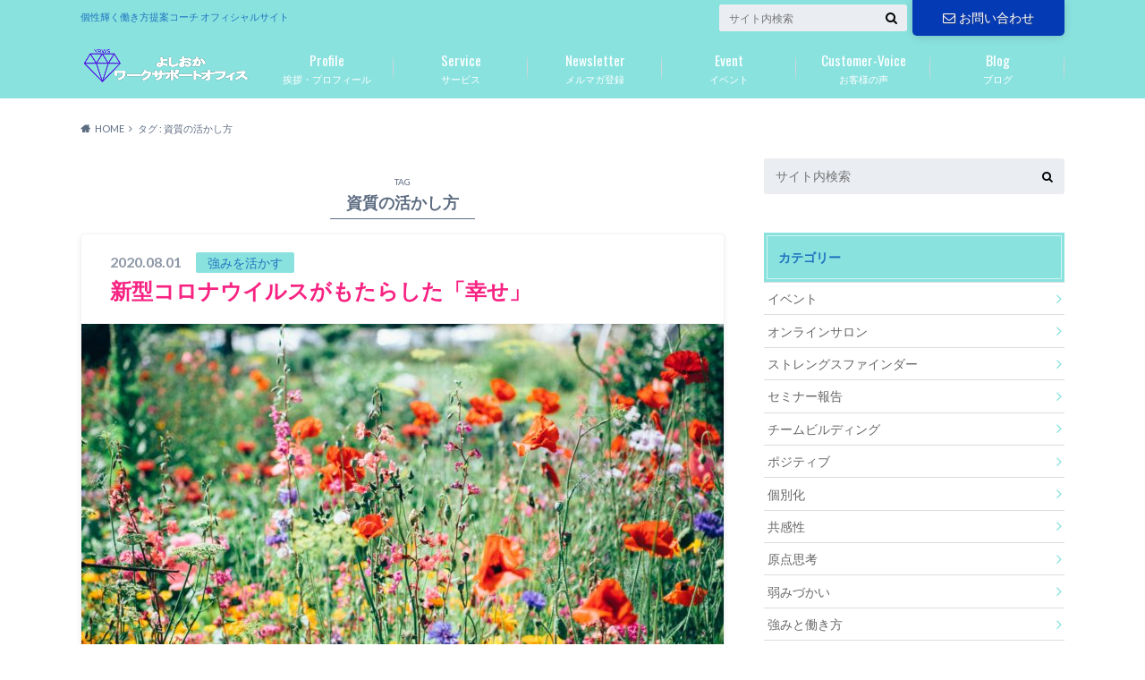

--- FILE ---
content_type: text/html; charset=UTF-8
request_url: https://www.y-worksupport.com/tag/%E8%B3%87%E8%B3%AA%E3%81%AE%E6%B4%BB%E3%81%8B%E3%81%97%E6%96%B9/
body_size: 11419
content:
<!doctype html>
<html dir="ltr" lang="ja"
	prefix="og: https://ogp.me/ns#" >

	<head>
		<meta charset="utf-8">

		<meta http-equiv="X-UA-Compatible" content="IE=edge">

		

		<meta name="HandheldFriendly" content="True">
		<meta name="MobileOptimized" content="320">
		<meta name="viewport" content="width=device-width, initial-scale=1"/>
		<link rel="apple-touch-icon" href="https://www.y-worksupport.com/wp-content/uploads/2016/08/YRWS-logo.ap2_.png">
		<link rel="icon" href="https://www.y-worksupport.com/wp-content/uploads/2016/08/favicon32b.ico">

		<link rel="pingback" href="https://www.y-worksupport.com/xmlrpc.php">

		<!--[if IE]><link rel="shortcut icon" href="https://www.y-worksupport.com/wp-content/uploads/2016/08/favicon16b.ico"><![endif]-->



		
		<!-- All in One SEO 4.4.4 - aioseo.com -->
		<title>資質の活かし方 | よしおかワークサポートオフィス</title>
		<meta name="robots" content="max-image-preview:large" />
		<link rel="canonical" href="https://www.y-worksupport.com/tag/%E8%B3%87%E8%B3%AA%E3%81%AE%E6%B4%BB%E3%81%8B%E3%81%97%E6%96%B9/" />
		<meta name="generator" content="All in One SEO (AIOSEO) 4.4.4" />
		<meta name="google" content="nositelinkssearchbox" />
		<script type="application/ld+json" class="aioseo-schema">
			{"@context":"https:\/\/schema.org","@graph":[{"@type":"BreadcrumbList","@id":"https:\/\/www.y-worksupport.com\/tag\/%E8%B3%87%E8%B3%AA%E3%81%AE%E6%B4%BB%E3%81%8B%E3%81%97%E6%96%B9\/#breadcrumblist","itemListElement":[{"@type":"ListItem","@id":"https:\/\/www.y-worksupport.com\/#listItem","position":1,"item":{"@type":"WebPage","@id":"https:\/\/www.y-worksupport.com\/","name":"\u30db\u30fc\u30e0","description":"\u793e\u4f1a\u4fdd\u967a\u52b4\u52d9\u58eb\u3067\u3042\u308a\u3001Gallup\u8a8d\u5b9a\u30b9\u30c8\u30ec\u30f3\u30b0\u30b9\u30d5\u30a1\u30a4\u30f3\u30c0\u30fc\u30b3\u30fc\u30c1\u3067\u3042\u308b\u5409\u5ca1\u91cc\u6804\u5b50\u306e\u30aa\u30d5\u30a3\u30b7\u30e3\u30eb\u30b5\u30a4\u30c8\u3067\u3059\u3002 \u304a\u8a66\u3057\u30bb\u30c3\u30b7\u30e7\u30f3\u3001\u500b\u4eba\u30bb\u30c3\u30b7\u30e7\u30f3\u3001\u4f01\u696d\u30bb\u30c3\u30b7\u30e7\u30f3\u306e\u7533\u8fbc\u307f\u304c\u3053\u306e\u30b5\u30a4\u30c8\u304b\u3089\u3067\u304d\u307e\u3059\u3002\u793e\u52b4\u58eb\u3067\u30b9\u30c8\u30ec\u30f3\u30b0\u30b9\u30d5\u30a1\u30a4\u30f3\u30c0\u30fc\u30b3\u30fc\u30c1\u306e\u5409\u5ca1\u304c\u3042\u306a\u305f\u306e\u500b\u6027\u3092\u8f1d\u304b\u305b\u3001\u4f01\u696d\u306e\u4eba\u6750\u80b2\u6210\u30fb\u696d\u7e3e\u30a2\u30c3\u30d7\u3092\u30b5\u30dd\u30fc\u30c8\u3057\u307e\u3059\u3002","url":"https:\/\/www.y-worksupport.com\/"},"nextItem":"https:\/\/www.y-worksupport.com\/tag\/%e8%b3%87%e8%b3%aa%e3%81%ae%e6%b4%bb%e3%81%8b%e3%81%97%e6%96%b9\/#listItem"},{"@type":"ListItem","@id":"https:\/\/www.y-worksupport.com\/tag\/%e8%b3%87%e8%b3%aa%e3%81%ae%e6%b4%bb%e3%81%8b%e3%81%97%e6%96%b9\/#listItem","position":2,"item":{"@type":"WebPage","@id":"https:\/\/www.y-worksupport.com\/tag\/%e8%b3%87%e8%b3%aa%e3%81%ae%e6%b4%bb%e3%81%8b%e3%81%97%e6%96%b9\/","name":"\u8cc7\u8cea\u306e\u6d3b\u304b\u3057\u65b9","url":"https:\/\/www.y-worksupport.com\/tag\/%e8%b3%87%e8%b3%aa%e3%81%ae%e6%b4%bb%e3%81%8b%e3%81%97%e6%96%b9\/"},"previousItem":"https:\/\/www.y-worksupport.com\/#listItem"}]},{"@type":"CollectionPage","@id":"https:\/\/www.y-worksupport.com\/tag\/%E8%B3%87%E8%B3%AA%E3%81%AE%E6%B4%BB%E3%81%8B%E3%81%97%E6%96%B9\/#collectionpage","url":"https:\/\/www.y-worksupport.com\/tag\/%E8%B3%87%E8%B3%AA%E3%81%AE%E6%B4%BB%E3%81%8B%E3%81%97%E6%96%B9\/","name":"\u8cc7\u8cea\u306e\u6d3b\u304b\u3057\u65b9 | \u3088\u3057\u304a\u304b\u30ef\u30fc\u30af\u30b5\u30dd\u30fc\u30c8\u30aa\u30d5\u30a3\u30b9","inLanguage":"ja","isPartOf":{"@id":"https:\/\/www.y-worksupport.com\/#website"},"breadcrumb":{"@id":"https:\/\/www.y-worksupport.com\/tag\/%E8%B3%87%E8%B3%AA%E3%81%AE%E6%B4%BB%E3%81%8B%E3%81%97%E6%96%B9\/#breadcrumblist"}},{"@type":"Organization","@id":"https:\/\/www.y-worksupport.com\/#organization","name":"\u3088\u3057\u304a\u304b\u30ef\u30fc\u30af\u30b5\u30dd\u30fc\u30c8\u30aa\u30d5\u30a3\u30b9","url":"https:\/\/www.y-worksupport.com\/"},{"@type":"WebSite","@id":"https:\/\/www.y-worksupport.com\/#website","url":"https:\/\/www.y-worksupport.com\/","name":"\u3088\u3057\u304a\u304b\u30ef\u30fc\u30af\u30b5\u30dd\u30fc\u30c8\u30aa\u30d5\u30a3\u30b9","description":"\u500b\u6027\u8f1d\u304f\u50cd\u304d\u65b9\u63d0\u6848\u30b3\u30fc\u30c1 \u30aa\u30d5\u30a3\u30b7\u30e3\u30eb\u30b5\u30a4\u30c8","inLanguage":"ja","publisher":{"@id":"https:\/\/www.y-worksupport.com\/#organization"}}]}
		</script>
		<script type="text/javascript" >
			window.ga=window.ga||function(){(ga.q=ga.q||[]).push(arguments)};ga.l=+new Date;
			ga('create', "UA-81634685-1", 'auto');
			ga('send', 'pageview');
		</script>
		<script async src="https://www.google-analytics.com/analytics.js"></script>
		<!-- All in One SEO -->

<link rel='dns-prefetch' href='//ajax.googleapis.com' />
<link rel='dns-prefetch' href='//fonts.googleapis.com' />
<link rel='dns-prefetch' href='//maxcdn.bootstrapcdn.com' />
<link rel='dns-prefetch' href='//s.w.org' />
<link rel="alternate" type="application/rss+xml" title="よしおかワークサポートオフィス &raquo; フィード" href="https://www.y-worksupport.com/feed/" />
<link rel="alternate" type="application/rss+xml" title="よしおかワークサポートオフィス &raquo; コメントフィード" href="https://www.y-worksupport.com/comments/feed/" />
<link rel="alternate" type="application/rss+xml" title="よしおかワークサポートオフィス &raquo; 資質の活かし方 タグのフィード" href="https://www.y-worksupport.com/tag/%e8%b3%87%e8%b3%aa%e3%81%ae%e6%b4%bb%e3%81%8b%e3%81%97%e6%96%b9/feed/" />
<script type="text/javascript">
window._wpemojiSettings = {"baseUrl":"https:\/\/s.w.org\/images\/core\/emoji\/14.0.0\/72x72\/","ext":".png","svgUrl":"https:\/\/s.w.org\/images\/core\/emoji\/14.0.0\/svg\/","svgExt":".svg","source":{"concatemoji":"https:\/\/www.y-worksupport.com\/wp-includes\/js\/wp-emoji-release.min.js"}};
/*! This file is auto-generated */
!function(e,a,t){var n,r,o,i=a.createElement("canvas"),p=i.getContext&&i.getContext("2d");function s(e,t){var a=String.fromCharCode,e=(p.clearRect(0,0,i.width,i.height),p.fillText(a.apply(this,e),0,0),i.toDataURL());return p.clearRect(0,0,i.width,i.height),p.fillText(a.apply(this,t),0,0),e===i.toDataURL()}function c(e){var t=a.createElement("script");t.src=e,t.defer=t.type="text/javascript",a.getElementsByTagName("head")[0].appendChild(t)}for(o=Array("flag","emoji"),t.supports={everything:!0,everythingExceptFlag:!0},r=0;r<o.length;r++)t.supports[o[r]]=function(e){if(!p||!p.fillText)return!1;switch(p.textBaseline="top",p.font="600 32px Arial",e){case"flag":return s([127987,65039,8205,9895,65039],[127987,65039,8203,9895,65039])?!1:!s([55356,56826,55356,56819],[55356,56826,8203,55356,56819])&&!s([55356,57332,56128,56423,56128,56418,56128,56421,56128,56430,56128,56423,56128,56447],[55356,57332,8203,56128,56423,8203,56128,56418,8203,56128,56421,8203,56128,56430,8203,56128,56423,8203,56128,56447]);case"emoji":return!s([129777,127995,8205,129778,127999],[129777,127995,8203,129778,127999])}return!1}(o[r]),t.supports.everything=t.supports.everything&&t.supports[o[r]],"flag"!==o[r]&&(t.supports.everythingExceptFlag=t.supports.everythingExceptFlag&&t.supports[o[r]]);t.supports.everythingExceptFlag=t.supports.everythingExceptFlag&&!t.supports.flag,t.DOMReady=!1,t.readyCallback=function(){t.DOMReady=!0},t.supports.everything||(n=function(){t.readyCallback()},a.addEventListener?(a.addEventListener("DOMContentLoaded",n,!1),e.addEventListener("load",n,!1)):(e.attachEvent("onload",n),a.attachEvent("onreadystatechange",function(){"complete"===a.readyState&&t.readyCallback()})),(e=t.source||{}).concatemoji?c(e.concatemoji):e.wpemoji&&e.twemoji&&(c(e.twemoji),c(e.wpemoji)))}(window,document,window._wpemojiSettings);
</script>
<style type="text/css">
img.wp-smiley,
img.emoji {
	display: inline !important;
	border: none !important;
	box-shadow: none !important;
	height: 1em !important;
	width: 1em !important;
	margin: 0 0.07em !important;
	vertical-align: -0.1em !important;
	background: none !important;
	padding: 0 !important;
}
</style>
	<link rel='stylesheet' id='wp-block-library-css'  href='https://www.y-worksupport.com/wp-includes/css/dist/block-library/style.min.css' type='text/css' media='all' />
<style id='global-styles-inline-css' type='text/css'>
body{--wp--preset--color--black: #000000;--wp--preset--color--cyan-bluish-gray: #abb8c3;--wp--preset--color--white: #ffffff;--wp--preset--color--pale-pink: #f78da7;--wp--preset--color--vivid-red: #cf2e2e;--wp--preset--color--luminous-vivid-orange: #ff6900;--wp--preset--color--luminous-vivid-amber: #fcb900;--wp--preset--color--light-green-cyan: #7bdcb5;--wp--preset--color--vivid-green-cyan: #00d084;--wp--preset--color--pale-cyan-blue: #8ed1fc;--wp--preset--color--vivid-cyan-blue: #0693e3;--wp--preset--color--vivid-purple: #9b51e0;--wp--preset--gradient--vivid-cyan-blue-to-vivid-purple: linear-gradient(135deg,rgba(6,147,227,1) 0%,rgb(155,81,224) 100%);--wp--preset--gradient--light-green-cyan-to-vivid-green-cyan: linear-gradient(135deg,rgb(122,220,180) 0%,rgb(0,208,130) 100%);--wp--preset--gradient--luminous-vivid-amber-to-luminous-vivid-orange: linear-gradient(135deg,rgba(252,185,0,1) 0%,rgba(255,105,0,1) 100%);--wp--preset--gradient--luminous-vivid-orange-to-vivid-red: linear-gradient(135deg,rgba(255,105,0,1) 0%,rgb(207,46,46) 100%);--wp--preset--gradient--very-light-gray-to-cyan-bluish-gray: linear-gradient(135deg,rgb(238,238,238) 0%,rgb(169,184,195) 100%);--wp--preset--gradient--cool-to-warm-spectrum: linear-gradient(135deg,rgb(74,234,220) 0%,rgb(151,120,209) 20%,rgb(207,42,186) 40%,rgb(238,44,130) 60%,rgb(251,105,98) 80%,rgb(254,248,76) 100%);--wp--preset--gradient--blush-light-purple: linear-gradient(135deg,rgb(255,206,236) 0%,rgb(152,150,240) 100%);--wp--preset--gradient--blush-bordeaux: linear-gradient(135deg,rgb(254,205,165) 0%,rgb(254,45,45) 50%,rgb(107,0,62) 100%);--wp--preset--gradient--luminous-dusk: linear-gradient(135deg,rgb(255,203,112) 0%,rgb(199,81,192) 50%,rgb(65,88,208) 100%);--wp--preset--gradient--pale-ocean: linear-gradient(135deg,rgb(255,245,203) 0%,rgb(182,227,212) 50%,rgb(51,167,181) 100%);--wp--preset--gradient--electric-grass: linear-gradient(135deg,rgb(202,248,128) 0%,rgb(113,206,126) 100%);--wp--preset--gradient--midnight: linear-gradient(135deg,rgb(2,3,129) 0%,rgb(40,116,252) 100%);--wp--preset--duotone--dark-grayscale: url('#wp-duotone-dark-grayscale');--wp--preset--duotone--grayscale: url('#wp-duotone-grayscale');--wp--preset--duotone--purple-yellow: url('#wp-duotone-purple-yellow');--wp--preset--duotone--blue-red: url('#wp-duotone-blue-red');--wp--preset--duotone--midnight: url('#wp-duotone-midnight');--wp--preset--duotone--magenta-yellow: url('#wp-duotone-magenta-yellow');--wp--preset--duotone--purple-green: url('#wp-duotone-purple-green');--wp--preset--duotone--blue-orange: url('#wp-duotone-blue-orange');--wp--preset--font-size--small: 13px;--wp--preset--font-size--medium: 20px;--wp--preset--font-size--large: 36px;--wp--preset--font-size--x-large: 42px;}.has-black-color{color: var(--wp--preset--color--black) !important;}.has-cyan-bluish-gray-color{color: var(--wp--preset--color--cyan-bluish-gray) !important;}.has-white-color{color: var(--wp--preset--color--white) !important;}.has-pale-pink-color{color: var(--wp--preset--color--pale-pink) !important;}.has-vivid-red-color{color: var(--wp--preset--color--vivid-red) !important;}.has-luminous-vivid-orange-color{color: var(--wp--preset--color--luminous-vivid-orange) !important;}.has-luminous-vivid-amber-color{color: var(--wp--preset--color--luminous-vivid-amber) !important;}.has-light-green-cyan-color{color: var(--wp--preset--color--light-green-cyan) !important;}.has-vivid-green-cyan-color{color: var(--wp--preset--color--vivid-green-cyan) !important;}.has-pale-cyan-blue-color{color: var(--wp--preset--color--pale-cyan-blue) !important;}.has-vivid-cyan-blue-color{color: var(--wp--preset--color--vivid-cyan-blue) !important;}.has-vivid-purple-color{color: var(--wp--preset--color--vivid-purple) !important;}.has-black-background-color{background-color: var(--wp--preset--color--black) !important;}.has-cyan-bluish-gray-background-color{background-color: var(--wp--preset--color--cyan-bluish-gray) !important;}.has-white-background-color{background-color: var(--wp--preset--color--white) !important;}.has-pale-pink-background-color{background-color: var(--wp--preset--color--pale-pink) !important;}.has-vivid-red-background-color{background-color: var(--wp--preset--color--vivid-red) !important;}.has-luminous-vivid-orange-background-color{background-color: var(--wp--preset--color--luminous-vivid-orange) !important;}.has-luminous-vivid-amber-background-color{background-color: var(--wp--preset--color--luminous-vivid-amber) !important;}.has-light-green-cyan-background-color{background-color: var(--wp--preset--color--light-green-cyan) !important;}.has-vivid-green-cyan-background-color{background-color: var(--wp--preset--color--vivid-green-cyan) !important;}.has-pale-cyan-blue-background-color{background-color: var(--wp--preset--color--pale-cyan-blue) !important;}.has-vivid-cyan-blue-background-color{background-color: var(--wp--preset--color--vivid-cyan-blue) !important;}.has-vivid-purple-background-color{background-color: var(--wp--preset--color--vivid-purple) !important;}.has-black-border-color{border-color: var(--wp--preset--color--black) !important;}.has-cyan-bluish-gray-border-color{border-color: var(--wp--preset--color--cyan-bluish-gray) !important;}.has-white-border-color{border-color: var(--wp--preset--color--white) !important;}.has-pale-pink-border-color{border-color: var(--wp--preset--color--pale-pink) !important;}.has-vivid-red-border-color{border-color: var(--wp--preset--color--vivid-red) !important;}.has-luminous-vivid-orange-border-color{border-color: var(--wp--preset--color--luminous-vivid-orange) !important;}.has-luminous-vivid-amber-border-color{border-color: var(--wp--preset--color--luminous-vivid-amber) !important;}.has-light-green-cyan-border-color{border-color: var(--wp--preset--color--light-green-cyan) !important;}.has-vivid-green-cyan-border-color{border-color: var(--wp--preset--color--vivid-green-cyan) !important;}.has-pale-cyan-blue-border-color{border-color: var(--wp--preset--color--pale-cyan-blue) !important;}.has-vivid-cyan-blue-border-color{border-color: var(--wp--preset--color--vivid-cyan-blue) !important;}.has-vivid-purple-border-color{border-color: var(--wp--preset--color--vivid-purple) !important;}.has-vivid-cyan-blue-to-vivid-purple-gradient-background{background: var(--wp--preset--gradient--vivid-cyan-blue-to-vivid-purple) !important;}.has-light-green-cyan-to-vivid-green-cyan-gradient-background{background: var(--wp--preset--gradient--light-green-cyan-to-vivid-green-cyan) !important;}.has-luminous-vivid-amber-to-luminous-vivid-orange-gradient-background{background: var(--wp--preset--gradient--luminous-vivid-amber-to-luminous-vivid-orange) !important;}.has-luminous-vivid-orange-to-vivid-red-gradient-background{background: var(--wp--preset--gradient--luminous-vivid-orange-to-vivid-red) !important;}.has-very-light-gray-to-cyan-bluish-gray-gradient-background{background: var(--wp--preset--gradient--very-light-gray-to-cyan-bluish-gray) !important;}.has-cool-to-warm-spectrum-gradient-background{background: var(--wp--preset--gradient--cool-to-warm-spectrum) !important;}.has-blush-light-purple-gradient-background{background: var(--wp--preset--gradient--blush-light-purple) !important;}.has-blush-bordeaux-gradient-background{background: var(--wp--preset--gradient--blush-bordeaux) !important;}.has-luminous-dusk-gradient-background{background: var(--wp--preset--gradient--luminous-dusk) !important;}.has-pale-ocean-gradient-background{background: var(--wp--preset--gradient--pale-ocean) !important;}.has-electric-grass-gradient-background{background: var(--wp--preset--gradient--electric-grass) !important;}.has-midnight-gradient-background{background: var(--wp--preset--gradient--midnight) !important;}.has-small-font-size{font-size: var(--wp--preset--font-size--small) !important;}.has-medium-font-size{font-size: var(--wp--preset--font-size--medium) !important;}.has-large-font-size{font-size: var(--wp--preset--font-size--large) !important;}.has-x-large-font-size{font-size: var(--wp--preset--font-size--x-large) !important;}
</style>
<link rel='stylesheet' id='contact-form-7-css'  href='https://www.y-worksupport.com/wp-content/plugins/contact-form-7/includes/css/styles.css' type='text/css' media='all' />
<link rel='stylesheet' id='toc-screen-css'  href='https://www.y-worksupport.com/wp-content/plugins/table-of-contents-plus/screen.min.css' type='text/css' media='all' />
<link rel='stylesheet' id='style-css'  href='https://www.y-worksupport.com/wp-content/themes/albatros/style.css' type='text/css' media='all' />
<link rel='stylesheet' id='shortcode-css'  href='https://www.y-worksupport.com/wp-content/themes/albatros/library/css/shortcode.css' type='text/css' media='all' />
<link rel='stylesheet' id='gf_Oswald-css'  href='//fonts.googleapis.com/css?family=Oswald%3A400%2C300%2C700' type='text/css' media='all' />
<link rel='stylesheet' id='gf_Lato-css'  href='//fonts.googleapis.com/css?family=Lato%3A400%2C700%2C400italic%2C700italic' type='text/css' media='all' />
<link rel='stylesheet' id='fontawesome-css'  href='//maxcdn.bootstrapcdn.com/font-awesome/4.6.0/css/font-awesome.min.css' type='text/css' media='all' />
<script type='text/javascript' src='//ajax.googleapis.com/ajax/libs/jquery/1.12.2/jquery.min.js' id='jquery-js'></script>
<link rel="https://api.w.org/" href="https://www.y-worksupport.com/wp-json/" /><link rel="alternate" type="application/json" href="https://www.y-worksupport.com/wp-json/wp/v2/tags/111" /><style type="text/css">
body{color: #5c6b80;}
a{color: #f72282;}
a:hover{color: #6217c4;}
#main .article footer .post-categories li a,#main .article footer .tags a{  background: #f72282;  border:1px solid #f72282;}
#main .article footer .tags a{color:#f72282; background: none;}
#main .article footer .post-categories li a:hover,#main .article footer .tags a:hover{ background:#6217c4;  border-color:#6217c4;}
input[type="text"],input[type="password"],input[type="datetime"],input[type="datetime-local"],input[type="date"],input[type="month"],input[type="time"],input[type="week"],input[type="number"],input[type="email"],input[type="url"],input[type="search"],input[type="tel"],input[type="color"],select,textarea,.field { background-color: #eaedf2;}
/*ヘッダー*/
.header{background: #8ae2df;}
.header .subnav .site_description,.header .mobile_site_description{color:  #1e73be;}
.nav li a,.subnav .linklist li a,.subnav .linklist li a:before {color: #fff;}
.nav li a:hover,.subnav .linklist li a:hover{color:#2918a5;}
.subnav .contactbutton a{background: #053ab5;}
.subnav .contactbutton a:hover{background:#1dc4c4;}
@media only screen and (min-width: 768px) {
	.nav ul {background: #38002e;}
	.nav li ul.sub-menu li a{color: #ffffff;}
}
/*メインエリア*/
.byline .cat-name{background: #8ae2df; color:  #1e73be;}
.widgettitle {background: #8ae2df; color:  #1e73be;}
.widget li a:after{color: #8ae2df!important;}

/* 投稿ページ吹き出し見出し */
.single .entry-content h2{background: #5C6B80;}
.single .entry-content h2:after{border-top-color:#5C6B80;}
/* リスト要素 */
.entry-content ul li:before{ background: #5C6B80;}
.entry-content ol li:before{ background: #5C6B80;}
/* カテゴリーラベル */
.single .authorbox .author-newpost li .cat-name,.related-box li .cat-name{ background: #8ae2df;color:  #1e73be;}
/* CTA */
.cta-inner{ background: #38002e;}
/* ローカルナビ */
.local-nav .title a{ background: #f72282;}
.local-nav .current_page_item a{color:#f72282;}
/* ランキングバッジ */
ul.wpp-list li a:before{background: #8ae2df;color:  #1e73be;}
/* アーカイブのボタン */
.readmore a{border:1px solid #f72282;color:#f72282;}
.readmore a:hover{background:#f72282;color:#fff;}
/* ボタンの色 */
.btn-wrap a{background: #f72282;border: 1px solid #f72282;}
.btn-wrap a:hover{background: #6217c4;}
.btn-wrap.simple a{border:1px solid #f72282;color:#f72282;}
.btn-wrap.simple a:hover{background:#f72282;}
/* コメント */
.blue-btn, .comment-reply-link, #submit { background-color: #f72282; }
.blue-btn:hover, .comment-reply-link:hover, #submit:hover, .blue-btn:focus, .comment-reply-link:focus, #submit:focus {background-color: #6217c4; }
/* サイドバー */
.widget a{text-decoration:none; color:#666;}
.widget a:hover{color:#999;}
/*フッター*/
#footer-top{background-color: #38002e; color: #ffffff;}
.footer a,#footer-top a{color: #ffffff;}
#footer-top .widgettitle{color: #ffffff;}
.footer {background-color: #38002e;color: #ffffff;}
.footer-links li:before{ color: #8ae2df;}
/* ページネーション */
.pagination a, .pagination span,.page-links a , .page-links ul > li > span{color: #f72282;}
.pagination a:hover, .pagination a:focus,.page-links a:hover, .page-links a:focus{background-color: #f72282;}
.pagination .current:hover, .pagination .current:focus{color: #6217c4;}
</style>
<style type="text/css" id="custom-background-css">
body.custom-background { background-color: #ffffff; }
</style>
	

	</head>

	<body data-rsssl=1 class="archive tag tag-111 custom-background">

		<div id="container">

					
			<header class="header" role="banner">

				<div id="inner-header" class="wrap cf">


					
<div id="logo">
																		<p class="h1 img"><a href="https://www.y-worksupport.com"><img src="https://www.y-worksupport.com/wp-content/uploads/2016/08/LOGOブルー.png" alt="よしおかワークサポートオフィス"></a></p>
											</div>					
					
					<div class="subnav cf">
										<p class="site_description">個性輝く働き方提案コーチ オフィシャルサイト</p>
										
					<div class="contactbutton"><ul id="menu-header_contact" class=""><li id="menu-item-65" class="menu-item menu-item-type-post_type menu-item-object-page menu-item-65"><a href="https://www.y-worksupport.com/contact/"><i class="fa fa-envelope-o"></i>お問い合わせ</a></li>
</ul></div>					
										
					<form role="search" method="get" id="searchform" class="searchform" action="https://www.y-worksupport.com/">
    <div>
        <label for="s" class="screen-reader-text"></label>
        <input type="search" id="s" name="s" value="" placeholder="サイト内検索" /><button type="submit" id="searchsubmit" ><i class="fa fa-search"></i></button>
    </div>
</form>					</div>

					<nav id="g_nav" role="navigation">
						<ul id="menu-%e3%82%b0%e3%83%ad%e3%83%bc%e3%83%90%e3%83%ab%e3%83%8a%e3%83%93" class="nav top-nav cf"><li id="menu-item-34" class="menu-item menu-item-type-post_type menu-item-object-page menu-item-34"><a href="https://www.y-worksupport.com/profile/">挨拶・プロフィール<span class="gf">Profile</span></a></li>
<li id="menu-item-248" class="menu-item menu-item-type-post_type menu-item-object-page menu-item-has-children menu-item-248"><a href="https://www.y-worksupport.com/service/">サービス<span class="gf">Service</span></a>
<ul class="sub-menu">
	<li id="menu-item-33" class="menu-item menu-item-type-post_type menu-item-object-page menu-item-33"><a href="https://www.y-worksupport.com/service-for-company/">【企業向け】個々の強みが発揮されるストレングス研修<span class="gf">Service for Company</span></a></li>
	<li id="menu-item-1586" class="menu-item menu-item-type-post_type menu-item-object-page menu-item-1586"><a href="https://www.y-worksupport.com/harassment/">【企業向け】ハラスメント研修</a></li>
	<li id="menu-item-32" class="menu-item menu-item-type-post_type menu-item-object-page menu-item-32"><a href="https://www.y-worksupport.com/service-for-personal/">【個人向け】ストレングスコーチング<span class="gf">Service for Personal</span></a></li>
	<li id="menu-item-180" class="menu-item menu-item-type-post_type menu-item-object-page menu-item-180"><a href="https://www.y-worksupport.com/session/">お試しセッションお申込み受付<span class="gf">free-session</span></a></li>
</ul>
</li>
<li id="menu-item-1302" class="menu-item menu-item-type-post_type menu-item-object-page menu-item-1302"><a href="https://www.y-worksupport.com/mailmagazine/">メルマガ登録<span class="gf">Newsletter</span></a></li>
<li id="menu-item-1306" class="menu-item menu-item-type-taxonomy menu-item-object-category menu-item-1306"><a href="https://www.y-worksupport.com/category/event/">イベント<span class="gf">Event</span></a></li>
<li id="menu-item-123" class="menu-item menu-item-type-post_type menu-item-object-page menu-item-has-children menu-item-123"><a href="https://www.y-worksupport.com/customer-voice/">お客様の声<span class="gf">Customer-Voice</span></a>
<ul class="sub-menu">
	<li id="menu-item-125" class="menu-item menu-item-type-post_type menu-item-object-page menu-item-125"><a href="https://www.y-worksupport.com/company-voice/">企業のお客様からの声</a></li>
	<li id="menu-item-124" class="menu-item menu-item-type-post_type menu-item-object-page menu-item-124"><a href="https://www.y-worksupport.com/personal-voice/">個人のお客様からの声</a></li>
</ul>
</li>
<li id="menu-item-128" class="menu-item menu-item-type-post_type menu-item-object-page menu-item-has-children menu-item-128"><a href="https://www.y-worksupport.com/blog/">ブログ<span class="gf">Blog</span></a>
<ul class="sub-menu">
	<li id="menu-item-97" class="menu-item menu-item-type-taxonomy menu-item-object-category menu-item-97"><a href="https://www.y-worksupport.com/category/strength/">ストレングスファインダー<span class="gf">What Strength</span></a></li>
	<li id="menu-item-98" class="menu-item menu-item-type-taxonomy menu-item-object-category menu-item-98"><a href="https://www.y-worksupport.com/category/sf-work/">強みと働き方<span class="gf">how to Strenght</span></a></li>
</ul>
</li>
</ul>
					</nav>

				</div>

			</header>


<div id="breadcrumb" class="breadcrumb inner wrap cf"><ul itemscope itemtype="http://schema.org/BreadcrumbList"><li itemprop="itemListElement" itemscope itemtype="http://schema.org/ListItem" class="bc_homelink"><a itemprop="item" href="https://www.y-worksupport.com/"><span itemprop="name">HOME</span></a><meta itemprop="position" content="1" /></li><li itemprop="itemListElement" itemscope itemtype="http://schema.org/ListItem"><span itemprop="name">タグ : 資質の活かし方</span><meta itemprop="position" content="2" /></li></ul></div>

			<div id="content">

				<div id="inner-content" class="wrap cf">

						<main id="main" class="m-all t-2of3 d-5of7 cf" role="main">

							<div class="archivettl">
																	<h1 class="archive-title h2">
										<span>TAG</span> 資質の活かし方									</h1>
	
															</div>


														
							
							<article id="post-967" class="post-967 post type-post status-publish format-standard has-post-thumbnail category-strength1 tag-57 tag-58 tag-91 tag-111 article cf" role="article">

								<header class="entry-header article-header">

					                <p class="byline entry-meta vcard">
					
									<span class="date updated">2020.08.01</span>
					                <span class="cat-name">強みを活かす</span>
					                <span class="author" style="display: none;"><span class="fn">yoshioka-worksupport</span></span>
					
					                </p>

									<h3 class="h2 entry-title"><a href="https://www.y-worksupport.com/strength1/happiness/" rel="bookmark" title="新型コロナウイルスがもたらした「幸せ」">新型コロナウイルスがもたらした「幸せ」</a></h3>

								</header>

																<figure class="eyecatch">
									<a href="https://www.y-worksupport.com/strength1/happiness/" rel="bookmark" title="新型コロナウイルスがもたらした「幸せ」"><img width="718" height="479" src="https://www.y-worksupport.com/wp-content/uploads/2020/08/eva-waardenburg-photography-v-3NQ3pmWkY-unsplash-718x479.jpg" class="attachment-single-thum size-single-thum wp-post-image" alt="" srcset="https://www.y-worksupport.com/wp-content/uploads/2020/08/eva-waardenburg-photography-v-3NQ3pmWkY-unsplash-718x479.jpg 718w, https://www.y-worksupport.com/wp-content/uploads/2020/08/eva-waardenburg-photography-v-3NQ3pmWkY-unsplash-300x200.jpg 300w, https://www.y-worksupport.com/wp-content/uploads/2020/08/eva-waardenburg-photography-v-3NQ3pmWkY-unsplash-1024x683.jpg 1024w, https://www.y-worksupport.com/wp-content/uploads/2020/08/eva-waardenburg-photography-v-3NQ3pmWkY-unsplash-768x512.jpg 768w, https://www.y-worksupport.com/wp-content/uploads/2020/08/eva-waardenburg-photography-v-3NQ3pmWkY-unsplash-1536x1024.jpg 1536w, https://www.y-worksupport.com/wp-content/uploads/2020/08/eva-waardenburg-photography-v-3NQ3pmWkY-unsplash-2048x1365.jpg 2048w" sizes="(max-width: 718px) 100vw, 718px" /></a>
								</figure>
								

								<section class="entry-content cf">

									<p>クライアントさんとのセッション 私は週の半分は、契約いただいている個人のクライアントさんと、コーチングセッションをおこなっています。最近のコーチングセッションの中で、クライアントさんが話すことに共通する話題があるのに気づ&#8230;</p>
									<div class="readmore">
										<a href="https://www.y-worksupport.com/strength1/happiness/" rel="bookmark" title="新型コロナウイルスがもたらした「幸せ」">続きを読む</a>
									</div>
								</section>


							</article>

							
							<nav class="pagination cf">
</nav>

							
						</main>

									<div id="sidebar1" class="sidebar m-all t-1of3 d-2of7 last-col cf" role="complementary">
					
					 
					
										
										
					
											<div id="search-2" class="widget widget_search"><form role="search" method="get" id="searchform" class="searchform" action="https://www.y-worksupport.com/">
    <div>
        <label for="s" class="screen-reader-text"></label>
        <input type="search" id="s" name="s" value="" placeholder="サイト内検索" /><button type="submit" id="searchsubmit" ><i class="fa fa-search"></i></button>
    </div>
</form></div><div id="categories-2" class="widget widget_categories"><h4 class="widgettitle"><span>カテゴリー</span></h4>
			<ul>
					<li class="cat-item cat-item-42"><a href="https://www.y-worksupport.com/category/event/">イベント</a>
</li>
	<li class="cat-item cat-item-105"><a href="https://www.y-worksupport.com/category/onlinesalon/">オンラインサロン</a>
</li>
	<li class="cat-item cat-item-6"><a href="https://www.y-worksupport.com/category/strength/">ストレングスファインダー</a>
</li>
	<li class="cat-item cat-item-62"><a href="https://www.y-worksupport.com/category/seminar/">セミナー報告</a>
</li>
	<li class="cat-item cat-item-77"><a href="https://www.y-worksupport.com/category/%e3%83%81%e3%83%bc%e3%83%a0%e3%83%93%e3%83%ab%e3%83%87%e3%82%a3%e3%83%b3%e3%82%b0/">チームビルディング</a>
</li>
	<li class="cat-item cat-item-40"><a href="https://www.y-worksupport.com/category/strength-positivity/">ポジティブ</a>
</li>
	<li class="cat-item cat-item-27"><a href="https://www.y-worksupport.com/category/strength-individualization/">個別化</a>
</li>
	<li class="cat-item cat-item-18"><a href="https://www.y-worksupport.com/category/strength-empathy/">共感性</a>
</li>
	<li class="cat-item cat-item-11"><a href="https://www.y-worksupport.com/category/strength-context/">原点思考</a>
</li>
	<li class="cat-item cat-item-83"><a href="https://www.y-worksupport.com/category/weakness/">弱みづかい</a>
</li>
	<li class="cat-item cat-item-41"><a href="https://www.y-worksupport.com/category/sf-work/">強みと働き方</a>
</li>
	<li class="cat-item cat-item-61"><a href="https://www.y-worksupport.com/category/strength1/">強みを活かす</a>
</li>
	<li class="cat-item cat-item-21"><a href="https://www.y-worksupport.com/category/strength-command/">指令性</a>
</li>
	<li class="cat-item cat-item-12"><a href="https://www.y-worksupport.com/category/strength-maximizer/">最上志向</a>
</li>
	<li class="cat-item cat-item-47"><a href="https://www.y-worksupport.com/category/strength-maximizer-significance/">最上志向×自我</a>
</li>
	<li class="cat-item cat-item-10"><a href="https://www.y-worksupport.com/category/strength-activator/">活発性</a>
</li>
	<li class="cat-item cat-item-23"><a href="https://www.y-worksupport.com/category/strength-ideation/">着想</a>
</li>
	<li class="cat-item cat-item-36"><a href="https://www.y-worksupport.com/category/strength-woo/">社交性</a>
</li>
	<li class="cat-item cat-item-28"><a href="https://www.y-worksupport.com/category/strength-self-assurance/">自己確信</a>
</li>
	<li class="cat-item cat-item-79"><a href="https://www.y-worksupport.com/category/selfesteem/">自己肯定感</a>
</li>
	<li class="cat-item cat-item-20"><a href="https://www.y-worksupport.com/category/strength-significance/">自我</a>
</li>
	<li class="cat-item cat-item-34"><a href="https://www.y-worksupport.com/category/strength-discipline/">規律性</a>
</li>
	<li class="cat-item cat-item-14"><a href="https://www.y-worksupport.com/category/strength-relator/">親密性</a>
</li>
	<li class="cat-item cat-item-8"><a href="https://www.y-worksupport.com/category/strength-connectedness/">運命思考</a>
</li>
	<li class="cat-item cat-item-39"><a href="https://www.y-worksupport.com/category/strength-adaptability/">適応性</a>
</li>
			</ul>

			</div><div id="recent-posts-2" class="widget widget_recent_entries"><h4 class="widgettitle"><span>最近の投稿</span></h4>			<ul>
								
				<li class="cf">
					<a class="cf" href="https://www.y-worksupport.com/strength-maximizer/ballet/" title="バレエダンサーって…、最上志向？？">
												<figure class="eyecatch">
							<img width="161" height="121" src="https://www.y-worksupport.com/wp-content/uploads/2023/09/図3.png" class="attachment-home-thum size-home-thum wp-post-image" alt="" loading="lazy" />						</figure>
												バレエダンサーって…、最上志向？？											</a>
				</li>
								
				<li class="cf">
					<a class="cf" href="https://www.y-worksupport.com/strength/wakuwaku/" title="ワクワクスイッチを探す旅">
												<figure class="eyecatch">
							<img width="300" height="200" src="https://www.y-worksupport.com/wp-content/uploads/2022/09/301563059_3355311884713398_6732236380677481895_n-300x200.jpg" class="attachment-home-thum size-home-thum wp-post-image" alt="" loading="lazy" />						</figure>
												ワクワクスイッチを探す旅											</a>
				</li>
								
				<li class="cf">
					<a class="cf" href="https://www.y-worksupport.com/strength-maximizer-significance/0823/" title="最上志向と自我の活かし方">
												<figure class="eyecatch">
							<img width="300" height="200" src="https://www.y-worksupport.com/wp-content/uploads/2022/08/24189216_m-300x200.jpg" class="attachment-home-thum size-home-thum wp-post-image" alt="" loading="lazy" srcset="https://www.y-worksupport.com/wp-content/uploads/2022/08/24189216_m-300x200.jpg 300w, https://www.y-worksupport.com/wp-content/uploads/2022/08/24189216_m-1024x683.jpg 1024w, https://www.y-worksupport.com/wp-content/uploads/2022/08/24189216_m-768x512.jpg 768w, https://www.y-worksupport.com/wp-content/uploads/2022/08/24189216_m-1536x1024.jpg 1536w, https://www.y-worksupport.com/wp-content/uploads/2022/08/24189216_m-718x479.jpg 718w, https://www.y-worksupport.com/wp-content/uploads/2022/08/24189216_m.jpg 1920w" sizes="(max-width: 300px) 100vw, 300px" />						</figure>
												最上志向と自我の活かし方											</a>
				</li>
								
				<li class="cf">
					<a class="cf" href="https://www.y-worksupport.com/strength/emergency-2/" title="緊急事態にストレングスファインダー®の資質はどう反応するか">
												<figure class="eyecatch">
							<img width="300" height="200" src="https://www.y-worksupport.com/wp-content/uploads/2022/07/23673201_s-300x200.jpg" class="attachment-home-thum size-home-thum wp-post-image" alt="" loading="lazy" srcset="https://www.y-worksupport.com/wp-content/uploads/2022/07/23673201_s-300x200.jpg 300w, https://www.y-worksupport.com/wp-content/uploads/2022/07/23673201_s.jpg 640w" sizes="(max-width: 300px) 100vw, 300px" />						</figure>
												緊急事態にストレングスファインダー®の資質はどう反応するか											</a>
				</li>
								
				<li class="cf">
					<a class="cf" href="https://www.y-worksupport.com/onlinesalon/tomoe/" title="保護中: 共笑塾 資料">
												<figure class="eyecatch noimg">
							<img src="https://www.y-worksupport.com/wp-content/themes/albatros/library/images/noimg.png">
						</figure>
												保護中: 共笑塾 資料											</a>
				</li>
							</ul>
			 
			</div><div id="recent-comments-2" class="widget widget_recent_comments"><h4 class="widgettitle"><span>最近のコメント</span></h4><ul id="recentcomments"><li class="recentcomments"><a href="https://www.y-worksupport.com/strength-adaptability/adaptability/#comment-1655">適応性 ”究極の強さ”の資質</a> に <span class="comment-author-link">山田　太郎</span> より</li><li class="recentcomments"><a href="https://www.y-worksupport.com/strength-relator/spring/#comment-1617">親密性が苦しむ…、別れの季節に向けてできること</a> に <span class="comment-author-link">藤井慶子</span> より</li><li class="recentcomments"><a href="https://www.y-worksupport.com/strength/emergency/#comment-1302">非常時の今こそ自分の強みを知るチャンス！強みを知って人と「貸し借り」をしてみよう</a> に <span class="comment-author-link">yoshioka-worksupport</span> より</li><li class="recentcomments"><a href="https://www.y-worksupport.com/strength/emergency/#comment-1301">非常時の今こそ自分の強みを知るチャンス！強みを知って人と「貸し借り」をしてみよう</a> に <span class="comment-author-link">佐藤洋子</span> より</li><li class="recentcomments"><a href="https://www.y-worksupport.com/strength/whats-trengths/#comment-15">最強 ?! の“自分トリセツ” ストレングスファインダーとは</a> に <span class="comment-author-link">yoshioka-worksupport</span> より</li></ul></div><div id="archives-2" class="widget widget_archive"><h4 class="widgettitle"><span>アーカイブ</span></h4>
			<ul>
					<li><a href='https://www.y-worksupport.com/2023/09/'>2023年9月</a></li>
	<li><a href='https://www.y-worksupport.com/2022/09/'>2022年9月</a></li>
	<li><a href='https://www.y-worksupport.com/2022/08/'>2022年8月</a></li>
	<li><a href='https://www.y-worksupport.com/2022/07/'>2022年7月</a></li>
	<li><a href='https://www.y-worksupport.com/2022/03/'>2022年3月</a></li>
	<li><a href='https://www.y-worksupport.com/2021/06/'>2021年6月</a></li>
	<li><a href='https://www.y-worksupport.com/2021/04/'>2021年4月</a></li>
	<li><a href='https://www.y-worksupport.com/2020/08/'>2020年8月</a></li>
	<li><a href='https://www.y-worksupport.com/2020/06/'>2020年6月</a></li>
	<li><a href='https://www.y-worksupport.com/2020/05/'>2020年5月</a></li>
	<li><a href='https://www.y-worksupport.com/2020/04/'>2020年4月</a></li>
	<li><a href='https://www.y-worksupport.com/2020/03/'>2020年3月</a></li>
	<li><a href='https://www.y-worksupport.com/2020/02/'>2020年2月</a></li>
	<li><a href='https://www.y-worksupport.com/2020/01/'>2020年1月</a></li>
	<li><a href='https://www.y-worksupport.com/2019/12/'>2019年12月</a></li>
	<li><a href='https://www.y-worksupport.com/2017/08/'>2017年8月</a></li>
	<li><a href='https://www.y-worksupport.com/2017/06/'>2017年6月</a></li>
	<li><a href='https://www.y-worksupport.com/2017/05/'>2017年5月</a></li>
	<li><a href='https://www.y-worksupport.com/2017/04/'>2017年4月</a></li>
	<li><a href='https://www.y-worksupport.com/2017/02/'>2017年2月</a></li>
	<li><a href='https://www.y-worksupport.com/2016/12/'>2016年12月</a></li>
	<li><a href='https://www.y-worksupport.com/2016/11/'>2016年11月</a></li>
	<li><a href='https://www.y-worksupport.com/2016/10/'>2016年10月</a></li>
	<li><a href='https://www.y-worksupport.com/2016/08/'>2016年8月</a></li>
			</ul>

			</div>					
					<script type="text/javascript">
(function($) {
	$(window).on('load', function() {
		
		var windowWidth = $(window).width();
		var windowSm = 728;
		if (windowSm <= windowWidth) {
		
			var main = $('#main');
			var side = $('#sidebar1');
			var wrapper = $('#scrollfix');
	
			var w = $(window);
			var wrapperHeight = wrapper.outerHeight();
			var wrapperTop = wrapper.offset().top;
			var sideLeft = side.offset().left;
	
			var sideMargin = {
				top: side.css('margin-top') ? side.css('margin-top') : 0,
				right: side.css('margin-right') ? side.css('margin-right') : 0,
				bottom: side.css('margin-bottom') ? side.css('margin-bottom') : 0,
				left: side.css('margin-left') ? side.css('margin-left') : 0
			};
	
			var winLeft;
			var pos;
	
			var scrollAdjust = function() {
				sideHeight = side.outerHeight();
				mainHeight = main.outerHeight();
				mainAbs = main.offset().top + mainHeight;
				var winTop = w.scrollTop();
				winLeft = w.scrollLeft();
				var winHeight = w.height();
				var nf = (winTop > wrapperTop) && (mainHeight > sideHeight) ? true : false;
				pos = !nf ? 'static' : (winTop + wrapperHeight) > mainAbs ? 'absolute' : 'fixed';
				if (pos === 'fixed') {
					side.css({
						position: pos,
						top: '',
						bottom: winHeight - wrapperHeight,
						left: sideLeft - winLeft,
						margin: 0
					});
	
				} else if (pos === 'absolute') {
					side.css({
						position: pos,
						top: mainAbs - sideHeight,
						bottom: '',
						left: sideLeft,
						margin: 0
					});
	
				} else {
					side.css({
						position: pos,
						marginTop: sideMargin.top,
						marginRight: sideMargin.right,
						marginBottom: sideMargin.bottom,
						marginLeft: sideMargin.left
					});
				}
			};
	
			var resizeAdjust = function() {
				side.css({
					position:'static',
					marginTop: sideMargin.top,
					marginRight: sideMargin.right,
					marginBottom: sideMargin.bottom,
					marginLeft: sideMargin.left
				});
				sideLeft = side.offset().left;
				winLeft = w.scrollLeft();
				if (pos === 'fixed') {
					side.css({
						position: pos,
						left: sideLeft - winLeft,
						margin: 0
					});
	
				} else if (pos === 'absolute') {
					side.css({
						position: pos,
						left: sideLeft,
						margin: 0
					});
				}
			};
			w.on('load', scrollAdjust);
			w.on('scroll', scrollAdjust);
			w.on('resize', resizeAdjust);
		}
	});
})(jQuery);
</script>						
					<div id="scrollfix" class="fixed cf">
						<div id="text-3" class="widget widget_text"><h4 class="widgettitle"><span>イベント・セミナー情報</span></h4>			<div class="textwidget"><a href="https://www.y-worksupport.com/event/basic-seminar-in-december/" target="_blank" rel="noopener">　・12月18日ストレングスファインダー入門セミナー＠群馬
　</a><br>
</div>
		</div>					</div>
					
				</div>

				</div>

			</div>



<div id="page-top">
	<a href="#header" title="ページトップへ"><i class="fa fa-chevron-up"></i></a>
</div>

							<div id="footer-top" class="cf">
					<div class="inner wrap">
												
												
											</div>
				</div>
			
			<footer id="footer" class="footer" role="contentinfo">
				<div id="inner-footer" class="wrap cf">
					<div class="m-all t-3of5 d-4of7">
						<nav role="navigation">
							<div class="footer-links cf"><ul id="menu-footernavi" class="footer-nav cf"><li id="menu-item-63" class="menu-item menu-item-type-post_type menu-item-object-page menu-item-63"><a href="https://www.y-worksupport.com/contact/">お問い合わせ</a></li>
<li id="menu-item-1469" class="menu-item menu-item-type-post_type menu-item-object-page menu-item-1469"><a href="https://www.y-worksupport.com/%e3%83%97%e3%83%a9%e3%82%a4%e3%83%90%e3%82%b7%e3%83%bc%e3%83%9d%e3%83%aa%e3%82%b7%e3%83%bc/">プライバシーポリシー</a></li>
</ul></div>						</nav>
					</div>
					<div class="m-all t-2of5 d-3of7">
						<p class="source-org copyright">&copy;Copyright2026 <a href="https://www.y-worksupport.com" rel="nofollow">よしおかワークサポートオフィス</a>.All Rights Reserved.</p>
					</div>
				</div>

			</footer>
		</div>


<script type='text/javascript' src='https://www.y-worksupport.com/wp-includes/js/dist/vendor/regenerator-runtime.min.js' id='regenerator-runtime-js'></script>
<script type='text/javascript' src='https://www.y-worksupport.com/wp-includes/js/dist/vendor/wp-polyfill.min.js' id='wp-polyfill-js'></script>
<script type='text/javascript' id='contact-form-7-js-extra'>
/* <![CDATA[ */
var wpcf7 = {"api":{"root":"https:\/\/www.y-worksupport.com\/wp-json\/","namespace":"contact-form-7\/v1"}};
/* ]]> */
</script>
<script type='text/javascript' src='https://www.y-worksupport.com/wp-content/plugins/contact-form-7/includes/js/index.js' id='contact-form-7-js'></script>
<script type='text/javascript' id='toc-front-js-extra'>
/* <![CDATA[ */
var tocplus = {"visibility_show":"show","visibility_hide":"hide","width":"Auto"};
/* ]]> */
</script>
<script type='text/javascript' src='https://www.y-worksupport.com/wp-content/plugins/table-of-contents-plus/front.min.js' id='toc-front-js'></script>
<script type='text/javascript' src='https://www.y-worksupport.com/wp-content/themes/albatros/library/js/libs/jquery.meanmenu.min.js' id='jquery.meanmenu-js'></script>
<script type='text/javascript' src='https://www.y-worksupport.com/wp-content/themes/albatros/library/js/scripts.js' id='main-js-js'></script>
<script type='text/javascript' src='https://www.y-worksupport.com/wp-content/themes/albatros/library/js/libs/modernizr.custom.min.js' id='css-modernizr-js'></script>

	</body>

</html>

--- FILE ---
content_type: text/plain
request_url: https://www.google-analytics.com/j/collect?v=1&_v=j102&a=1093816714&t=pageview&_s=1&dl=https%3A%2F%2Fwww.y-worksupport.com%2Ftag%2F%25E8%25B3%2587%25E8%25B3%25AA%25E3%2581%25AE%25E6%25B4%25BB%25E3%2581%258B%25E3%2581%2597%25E6%2596%25B9%2F&ul=en-us%40posix&dt=%E8%B3%87%E8%B3%AA%E3%81%AE%E6%B4%BB%E3%81%8B%E3%81%97%E6%96%B9%20%7C%20%E3%82%88%E3%81%97%E3%81%8A%E3%81%8B%E3%83%AF%E3%83%BC%E3%82%AF%E3%82%B5%E3%83%9D%E3%83%BC%E3%83%88%E3%82%AA%E3%83%95%E3%82%A3%E3%82%B9&sr=1280x720&vp=1280x720&_u=IEBAAEABAAAAACAAI~&jid=326847088&gjid=494859166&cid=1711387017.1768992074&tid=UA-81634685-1&_gid=1652154775.1768992074&_r=1&_slc=1&z=582951595
body_size: -451
content:
2,cG-VGZ89QEQD7